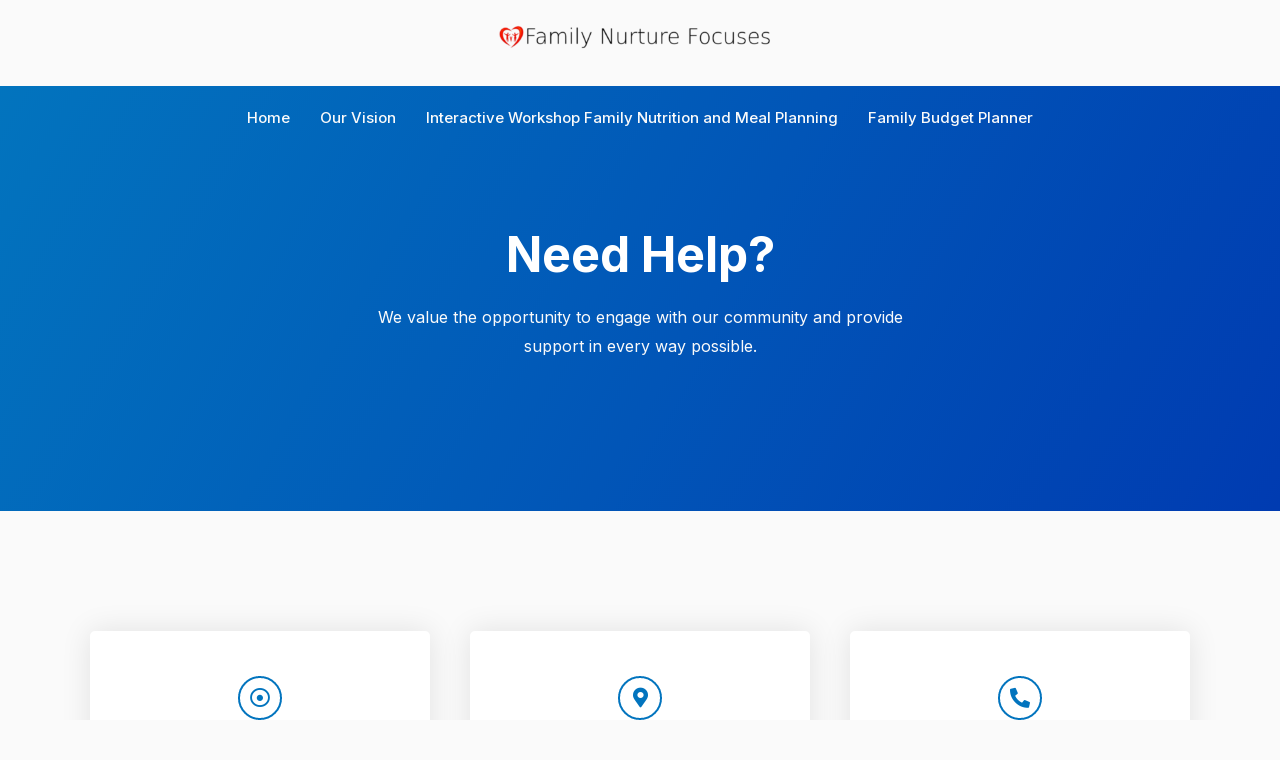

--- FILE ---
content_type: text/css
request_url: https://familynurturefocuses.com/wp-content/uploads/elementor/css/post-401.css?ver=1742800486
body_size: 1340
content:
.elementor-401 .elementor-element.elementor-element-2c0ac61{--display:flex;}.elementor-401 .elementor-element.elementor-element-6e64a2f{--spacer-size:66px;}.elementor-401 .elementor-element.elementor-element-0c97f46{--display:flex;--flex-direction:row;--container-widget-width:calc( ( 1 - var( --container-widget-flex-grow ) ) * 100% );--container-widget-height:100%;--container-widget-flex-grow:1;--container-widget-align-self:stretch;--flex-wrap-mobile:wrap;--align-items:stretch;--gap:10px 10px;--row-gap:10px;--column-gap:10px;--padding-top:130px;--padding-bottom:130px;--padding-left:0px;--padding-right:0px;}.elementor-401 .elementor-element.elementor-element-0c97f46:not(.elementor-motion-effects-element-type-background), .elementor-401 .elementor-element.elementor-element-0c97f46 > .elementor-motion-effects-container > .elementor-motion-effects-layer{background-color:transparent;background-image:linear-gradient(120deg, var( --e-global-color-astglobalcolor0 ) 0%, var( --e-global-color-astglobalcolor7 ) 100%);}.elementor-401 .elementor-element.elementor-element-73bc237{--display:flex;}.elementor-401 .elementor-element.elementor-element-3acf508 > .elementor-widget-container{margin:0px 0px 10px 0px;padding:0px 0px 0px 0px;}.elementor-401 .elementor-element.elementor-element-3acf508 .elementor-image-box-wrapper{text-align:center;}.elementor-401 .elementor-element.elementor-element-3acf508 .elementor-image-box-title{margin-bottom:20px;color:var( --e-global-color-astglobalcolor5 );}.elementor-401 .elementor-element.elementor-element-3acf508 .elementor-image-box-description{color:var( --e-global-color-astglobalcolor4 );}.elementor-401 .elementor-element.elementor-element-1f3cbd3{--display:flex;--flex-direction:row;--container-widget-width:calc( ( 1 - var( --container-widget-flex-grow ) ) * 100% );--container-widget-height:100%;--container-widget-flex-grow:1;--container-widget-align-self:stretch;--flex-wrap-mobile:wrap;--align-items:stretch;--gap:0px 0px;--row-gap:0px;--column-gap:0px;--padding-top:100px;--padding-bottom:70px;--padding-left:0px;--padding-right:0px;}.elementor-401 .elementor-element.elementor-element-73b7185{--display:flex;--gap:10px 10px;--row-gap:10px;--column-gap:10px;--border-radius:5px 5px 5px 5px;box-shadow:0px 0px 30px 0px rgba(0,0,0,0.1);--margin-top:20px;--margin-bottom:20px;--margin-left:20px;--margin-right:20px;--padding-top:45px;--padding-bottom:45px;--padding-left:30px;--padding-right:30px;}.elementor-401 .elementor-element.elementor-element-73b7185:not(.elementor-motion-effects-element-type-background), .elementor-401 .elementor-element.elementor-element-73b7185 > .elementor-motion-effects-container > .elementor-motion-effects-layer{background-color:var( --e-global-color-astglobalcolor5 );}.elementor-401 .elementor-element.elementor-element-73b7185:hover{box-shadow:0px 0px 10px 0px rgba(0,0,0,0.12);}.elementor-401 .elementor-element.elementor-element-b3f1f76 .elementor-icon-box-wrapper{text-align:center;}.elementor-401 .elementor-element.elementor-element-b3f1f76{--icon-box-icon-margin:10px;}.elementor-401 .elementor-element.elementor-element-b3f1f76 .elementor-icon-box-title{margin-bottom:0px;}.elementor-401 .elementor-element.elementor-element-b3f1f76.elementor-view-stacked .elementor-icon{background-color:var( --e-global-color-astglobalcolor0 );}.elementor-401 .elementor-element.elementor-element-b3f1f76.elementor-view-framed .elementor-icon, .elementor-401 .elementor-element.elementor-element-b3f1f76.elementor-view-default .elementor-icon{fill:var( --e-global-color-astglobalcolor0 );color:var( --e-global-color-astglobalcolor0 );border-color:var( --e-global-color-astglobalcolor0 );}.elementor-401 .elementor-element.elementor-element-b3f1f76 .elementor-icon{font-size:20px;border-width:2px 2px 2px 2px;}.elementor-401 .elementor-element.elementor-element-5c2ca3b > .elementor-widget-container{padding:0px 0px 0px 0px;}.elementor-401 .elementor-element.elementor-element-5c2ca3b{text-align:center;}.elementor-401 .elementor-element.elementor-element-c9e89d4{--display:flex;--gap:10px 10px;--row-gap:10px;--column-gap:10px;--border-radius:5px 5px 5px 5px;box-shadow:0px 0px 30px 0px rgba(0,0,0,0.1);--margin-top:20px;--margin-bottom:20px;--margin-left:20px;--margin-right:20px;--padding-top:45px;--padding-bottom:45px;--padding-left:30px;--padding-right:30px;}.elementor-401 .elementor-element.elementor-element-c9e89d4:not(.elementor-motion-effects-element-type-background), .elementor-401 .elementor-element.elementor-element-c9e89d4 > .elementor-motion-effects-container > .elementor-motion-effects-layer{background-color:var( --e-global-color-astglobalcolor5 );}.elementor-401 .elementor-element.elementor-element-c9e89d4:hover{box-shadow:0px 0px 10px 0px rgba(0,0,0,0.12);}.elementor-401 .elementor-element.elementor-element-31a3b34 .elementor-icon-box-wrapper{text-align:center;}.elementor-401 .elementor-element.elementor-element-31a3b34{--icon-box-icon-margin:10px;}.elementor-401 .elementor-element.elementor-element-31a3b34 .elementor-icon-box-title{margin-bottom:0px;}.elementor-401 .elementor-element.elementor-element-31a3b34.elementor-view-stacked .elementor-icon{background-color:var( --e-global-color-astglobalcolor0 );}.elementor-401 .elementor-element.elementor-element-31a3b34.elementor-view-framed .elementor-icon, .elementor-401 .elementor-element.elementor-element-31a3b34.elementor-view-default .elementor-icon{fill:var( --e-global-color-astglobalcolor0 );color:var( --e-global-color-astglobalcolor0 );border-color:var( --e-global-color-astglobalcolor0 );}.elementor-401 .elementor-element.elementor-element-31a3b34 .elementor-icon{font-size:20px;border-width:2px 2px 2px 2px;}.elementor-401 .elementor-element.elementor-element-1ba3773 > .elementor-widget-container{padding:0px 0px 0px 0px;}.elementor-401 .elementor-element.elementor-element-1ba3773{text-align:center;}.elementor-401 .elementor-element.elementor-element-69c9cea{--display:flex;--gap:10px 10px;--row-gap:10px;--column-gap:10px;--border-radius:5px 5px 5px 5px;box-shadow:0px 0px 30px 0px rgba(0,0,0,0.1);--margin-top:20px;--margin-bottom:20px;--margin-left:20px;--margin-right:20px;--padding-top:45px;--padding-bottom:45px;--padding-left:30px;--padding-right:30px;}.elementor-401 .elementor-element.elementor-element-69c9cea:not(.elementor-motion-effects-element-type-background), .elementor-401 .elementor-element.elementor-element-69c9cea > .elementor-motion-effects-container > .elementor-motion-effects-layer{background-color:var( --e-global-color-astglobalcolor5 );}.elementor-401 .elementor-element.elementor-element-69c9cea:hover{box-shadow:0px 0px 10px 0px rgba(0,0,0,0.12);}.elementor-401 .elementor-element.elementor-element-0eb410f .elementor-icon-box-wrapper{text-align:center;}.elementor-401 .elementor-element.elementor-element-0eb410f{--icon-box-icon-margin:10px;}.elementor-401 .elementor-element.elementor-element-0eb410f .elementor-icon-box-title{margin-bottom:0px;}.elementor-401 .elementor-element.elementor-element-0eb410f.elementor-view-stacked .elementor-icon{background-color:var( --e-global-color-astglobalcolor0 );}.elementor-401 .elementor-element.elementor-element-0eb410f.elementor-view-framed .elementor-icon, .elementor-401 .elementor-element.elementor-element-0eb410f.elementor-view-default .elementor-icon{fill:var( --e-global-color-astglobalcolor0 );color:var( --e-global-color-astglobalcolor0 );border-color:var( --e-global-color-astglobalcolor0 );}.elementor-401 .elementor-element.elementor-element-0eb410f .elementor-icon{font-size:20px;border-width:2px 2px 2px 2px;}.elementor-401 .elementor-element.elementor-element-751f16a > .elementor-widget-container{padding:0px 0px 0px 0px;}.elementor-401 .elementor-element.elementor-element-751f16a{text-align:center;}.elementor-401 .elementor-element.elementor-element-a9fdc36{--display:flex;--flex-direction:row;--container-widget-width:calc( ( 1 - var( --container-widget-flex-grow ) ) * 100% );--container-widget-height:100%;--container-widget-flex-grow:1;--container-widget-align-self:stretch;--flex-wrap-mobile:wrap;--align-items:stretch;--gap:10px 10px;--row-gap:10px;--column-gap:10px;--padding-top:0px;--padding-bottom:130px;--padding-left:0px;--padding-right:0px;}.elementor-401 .elementor-element.elementor-element-a9fdc36 > .elementor-shape-top svg, .elementor-401 .elementor-element.elementor-element-a9fdc36 > .e-con-inner > .elementor-shape-top svg{width:calc(224% + 1.3px);}.elementor-401 .elementor-element.elementor-element-a9fdc36 > .elementor-shape-bottom .elementor-shape-fill, .elementor-401 .elementor-element.elementor-element-a9fdc36 > .e-con-inner > .elementor-shape-bottom .elementor-shape-fill{fill:var( --e-global-color-astglobalcolor4 );}.elementor-401 .elementor-element.elementor-element-a9fdc36 > .elementor-shape-bottom svg, .elementor-401 .elementor-element.elementor-element-a9fdc36 > .e-con-inner > .elementor-shape-bottom svg{width:calc(100% + 1.3px);height:100px;transform:translateX(-50%) rotateY(180deg);}.elementor-401 .elementor-element.elementor-element-d85a225{--display:flex;}.elementor-401 .elementor-element.elementor-element-dc7b093{--grid-template-columns:repeat(0, auto);--grid-column-gap:5px;--grid-row-gap:0px;}.elementor-401 .elementor-element.elementor-element-dc7b093 .elementor-widget-container{text-align:center;}.elementor-401 .elementor-element.elementor-element-cbe6657 > .elementor-widget-container{margin:0px 0px 20px 0px;}.elementor-401 .elementor-element.elementor-element-cbe6657{text-align:center;}.elementor-401 .elementor-element.elementor-element-3eb0065{--display:flex;--flex-direction:row;--container-widget-width:calc( ( 1 - var( --container-widget-flex-grow ) ) * 100% );--container-widget-height:100%;--container-widget-flex-grow:1;--container-widget-align-self:stretch;--flex-wrap-mobile:wrap;--align-items:stretch;--gap:10px 10px;--row-gap:10px;--column-gap:10px;--padding-top:70px;--padding-bottom:70px;--padding-left:0px;--padding-right:0px;}.elementor-401 .elementor-element.elementor-element-3eb0065:not(.elementor-motion-effects-element-type-background), .elementor-401 .elementor-element.elementor-element-3eb0065 > .elementor-motion-effects-container > .elementor-motion-effects-layer{background-color:var( --e-global-color-astglobalcolor4 );}.elementor-401 .elementor-element.elementor-element-bb9a1d6{--display:flex;}.elementor-401 .elementor-element.elementor-element-d64222a > .elementor-widget-container{margin:0px 0px 20px 0px;}.elementor-401 .elementor-element.elementor-element-d64222a{text-align:center;}.elementor-401 .elementor-element.elementor-element-4a03e64 > .elementor-widget-container{border-radius:5px 5px 5px 5px;box-shadow:0px 5px 30px 5px rgba(0,0,0,0.06);}.elementor-401 .elementor-element.elementor-element-4a03e64 .elementor-accordion-item{border-width:1px;border-color:rgba(0,0,0,0.05);}.elementor-401 .elementor-element.elementor-element-4a03e64 .elementor-accordion-item .elementor-tab-content{border-width:1px;border-top-color:rgba(0,0,0,0.05);}.elementor-401 .elementor-element.elementor-element-4a03e64 .elementor-accordion-item .elementor-tab-title.elementor-active{border-width:1px;border-bottom-color:rgba(0,0,0,0.05);}.elementor-401 .elementor-element.elementor-element-4a03e64 .elementor-tab-title{background-color:var( --e-global-color-astglobalcolor5 );padding:40px 30px 40px 30px;}.elementor-401 .elementor-element.elementor-element-4a03e64 .elementor-active .elementor-accordion-icon, .elementor-401 .elementor-element.elementor-element-4a03e64 .elementor-active .elementor-accordion-title{color:var( --e-global-color-astglobalcolor0 );}.elementor-401 .elementor-element.elementor-element-4a03e64 .elementor-active .elementor-accordion-icon svg{fill:var( --e-global-color-astglobalcolor0 );}.elementor-401 .elementor-element.elementor-element-4a03e64 .elementor-tab-title .elementor-accordion-icon i:before{color:var( --e-global-color-astglobalcolor2 );}.elementor-401 .elementor-element.elementor-element-4a03e64 .elementor-tab-title .elementor-accordion-icon svg{fill:var( --e-global-color-astglobalcolor2 );}.elementor-401 .elementor-element.elementor-element-4a03e64 .elementor-tab-title.elementor-active .elementor-accordion-icon i:before{color:var( --e-global-color-astglobalcolor0 );}.elementor-401 .elementor-element.elementor-element-4a03e64 .elementor-tab-title.elementor-active .elementor-accordion-icon svg{fill:var( --e-global-color-astglobalcolor0 );}.elementor-401 .elementor-element.elementor-element-4a03e64 .elementor-accordion-icon.elementor-accordion-icon-left{margin-right:15px;}.elementor-401 .elementor-element.elementor-element-4a03e64 .elementor-accordion-icon.elementor-accordion-icon-right{margin-left:15px;}.elementor-401 .elementor-element.elementor-element-4a03e64 .elementor-tab-content{background-color:var( --e-global-color-astglobalcolor4 );padding:25px 30px 0px 30px;}.elementor-401 .elementor-element.elementor-element-9a0a5f4{--display:flex;--padding-top:100px;--padding-bottom:100px;--padding-left:0px;--padding-right:0px;}.elementor-401 .elementor-element.elementor-element-b06c8c5{--display:flex;--overlay-opacity:0.08;--padding-top:0100px;--padding-bottom:100px;--padding-left:0px;--padding-right:0px;}.elementor-401 .elementor-element.elementor-element-b06c8c5:not(.elementor-motion-effects-element-type-background), .elementor-401 .elementor-element.elementor-element-b06c8c5 > .elementor-motion-effects-container > .elementor-motion-effects-layer{background-color:#000000;}.elementor-401 .elementor-element.elementor-element-b06c8c5::before, .elementor-401 .elementor-element.elementor-element-b06c8c5 > .elementor-background-video-container::before, .elementor-401 .elementor-element.elementor-element-b06c8c5 > .e-con-inner > .elementor-background-video-container::before, .elementor-401 .elementor-element.elementor-element-b06c8c5 > .elementor-background-slideshow::before, .elementor-401 .elementor-element.elementor-element-b06c8c5 > .e-con-inner > .elementor-background-slideshow::before, .elementor-401 .elementor-element.elementor-element-b06c8c5 > .elementor-motion-effects-container > .elementor-motion-effects-layer::before{background-color:#000000;background-image:url("https://familynurturefocuses.com/wp-content/uploads/2024/06/kids-exercising-in-school.png");--background-overlay:'';background-position:top center;background-size:cover;}.elementor-401 .elementor-element.elementor-element-2231359{text-align:center;}.elementor-401 .elementor-element.elementor-element-2231359 .elementor-heading-title{color:#0274BE;}.elementor-401 .elementor-element.elementor-element-3f0f5f5{text-align:center;color:#FFFFFF;}.elementor-401 .elementor-element.elementor-element-cee5f5a .elementor-icon-wrapper{text-align:center;}.elementor-401 .elementor-element.elementor-element-cee5f5a.elementor-view-stacked .elementor-icon{background-color:#FFFFFF;}.elementor-401 .elementor-element.elementor-element-cee5f5a.elementor-view-framed .elementor-icon, .elementor-401 .elementor-element.elementor-element-cee5f5a.elementor-view-default .elementor-icon{color:#FFFFFF;border-color:#FFFFFF;}.elementor-401 .elementor-element.elementor-element-cee5f5a.elementor-view-framed .elementor-icon, .elementor-401 .elementor-element.elementor-element-cee5f5a.elementor-view-default .elementor-icon svg{fill:#FFFFFF;}.elementor-401 .elementor-element.elementor-element-efb5dc3{text-align:center;}.elementor-401 .elementor-element.elementor-element-efb5dc3 .elementor-heading-title{color:#FFFFFF;}.elementor-401 .elementor-element.elementor-element-8056df4.elementor-element{--align-self:center;}@media(min-width:768px){.elementor-401 .elementor-element.elementor-element-0c97f46{--content-width:600px;}.elementor-401 .elementor-element.elementor-element-a9fdc36{--content-width:800px;}.elementor-401 .elementor-element.elementor-element-3eb0065{--content-width:800px;}}@media(max-width:1024px) and (min-width:768px){.elementor-401 .elementor-element.elementor-element-73b7185{--width:33.33%;}.elementor-401 .elementor-element.elementor-element-c9e89d4{--width:33.33%;}.elementor-401 .elementor-element.elementor-element-69c9cea{--width:33.33%;}}@media(min-width:1025px){.elementor-401 .elementor-element.elementor-element-b06c8c5::before, .elementor-401 .elementor-element.elementor-element-b06c8c5 > .elementor-background-video-container::before, .elementor-401 .elementor-element.elementor-element-b06c8c5 > .e-con-inner > .elementor-background-video-container::before, .elementor-401 .elementor-element.elementor-element-b06c8c5 > .elementor-background-slideshow::before, .elementor-401 .elementor-element.elementor-element-b06c8c5 > .e-con-inner > .elementor-background-slideshow::before, .elementor-401 .elementor-element.elementor-element-b06c8c5 > .elementor-motion-effects-container > .elementor-motion-effects-layer::before{background-attachment:fixed;}}@media(max-width:1024px){.elementor-401 .elementor-element.elementor-element-0c97f46{--padding-top:150px;--padding-bottom:80px;--padding-left:0px;--padding-right:0px;}.elementor-401 .elementor-element.elementor-element-3acf508 > .elementor-widget-container{padding:0px 0px 0px 0px;}.elementor-401 .elementor-element.elementor-element-3acf508 .elementor-image-box-wrapper{text-align:center;}.elementor-401 .elementor-element.elementor-element-1f3cbd3{--gap:0px 0px;--row-gap:0px;--column-gap:0px;--padding-top:50px;--padding-bottom:30px;--padding-left:10px;--padding-right:10px;}.elementor-401 .elementor-element.elementor-element-73b7185{--margin-top:10px;--margin-bottom:10px;--margin-left:10px;--margin-right:10px;--padding-top:20px;--padding-bottom:20px;--padding-left:20px;--padding-right:20px;}.elementor-401 .elementor-element.elementor-element-b3f1f76 > .elementor-widget-container{margin:0px 0px 0px 0px;padding:0px 0px 0px 0px;}.elementor-401 .elementor-element.elementor-element-b3f1f76 .elementor-icon-box-wrapper{text-align:center;}.elementor-401 .elementor-element.elementor-element-b3f1f76 .elementor-icon{font-size:15px;}.elementor-401 .elementor-element.elementor-element-5c2ca3b{text-align:center;}.elementor-401 .elementor-element.elementor-element-c9e89d4{--margin-top:10px;--margin-bottom:10px;--margin-left:10px;--margin-right:10px;--padding-top:20px;--padding-bottom:20px;--padding-left:20px;--padding-right:20px;}.elementor-401 .elementor-element.elementor-element-31a3b34 > .elementor-widget-container{margin:0px 0px 0px 0px;padding:0px 0px 0px 0px;}.elementor-401 .elementor-element.elementor-element-31a3b34 .elementor-icon-box-wrapper{text-align:center;}.elementor-401 .elementor-element.elementor-element-31a3b34 .elementor-icon{font-size:15px;}.elementor-401 .elementor-element.elementor-element-1ba3773{text-align:center;}.elementor-401 .elementor-element.elementor-element-69c9cea{--margin-top:10px;--margin-bottom:10px;--margin-left:10px;--margin-right:10px;--padding-top:20px;--padding-bottom:20px;--padding-left:20px;--padding-right:20px;}.elementor-401 .elementor-element.elementor-element-0eb410f > .elementor-widget-container{margin:0px 0px 0px 0px;padding:0px 0px 0px 0px;}.elementor-401 .elementor-element.elementor-element-0eb410f .elementor-icon-box-wrapper{text-align:center;}.elementor-401 .elementor-element.elementor-element-0eb410f .elementor-icon{font-size:15px;}.elementor-401 .elementor-element.elementor-element-751f16a{text-align:center;}.elementor-401 .elementor-element.elementor-element-a9fdc36{--padding-top:20px;--padding-bottom:80px;--padding-left:0px;--padding-right:0px;}.elementor-401 .elementor-element.elementor-element-3eb0065{--padding-top:0px;--padding-bottom:60px;--padding-left:0px;--padding-right:0px;}}@media(max-width:767px){.elementor-401 .elementor-element.elementor-element-0c97f46{--padding-top:150px;--padding-bottom:80px;--padding-left:10px;--padding-right:10px;}.elementor-401 .elementor-element.elementor-element-3acf508 > .elementor-widget-container{padding:0px 0px 0px 0px;}.elementor-401 .elementor-element.elementor-element-3acf508 .elementor-image-box-wrapper{text-align:center;}.elementor-401 .elementor-element.elementor-element-1f3cbd3{--padding-top:80px;--padding-bottom:25px;--padding-left:10px;--padding-right:10px;}.elementor-401 .elementor-element.elementor-element-a9fdc36{--padding-top:0px;--padding-bottom:180px;--padding-left:0px;--padding-right:0px;}.elementor-401 .elementor-element.elementor-element-3eb0065{--padding-top:80px;--padding-bottom:80px;--padding-left:0px;--padding-right:0px;}.elementor-401 .elementor-element.elementor-element-4a03e64 .elementor-tab-title{padding:25px 20px 25px 20px;}.elementor-401 .elementor-element.elementor-element-4a03e64 .elementor-accordion-icon.elementor-accordion-icon-left{margin-right:10px;}.elementor-401 .elementor-element.elementor-element-4a03e64 .elementor-accordion-icon.elementor-accordion-icon-right{margin-left:10px;}.elementor-401 .elementor-element.elementor-element-4a03e64 .elementor-tab-content{padding:25px 25px 0px 25px;}}